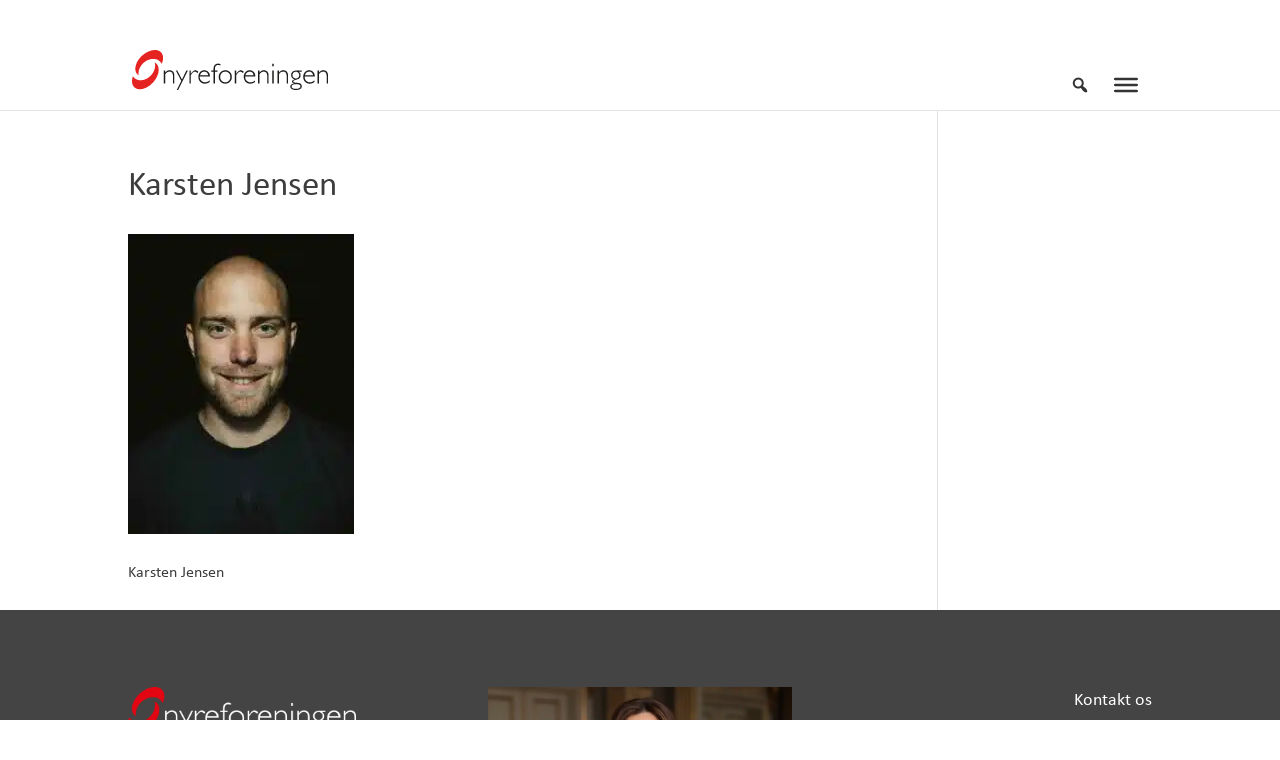

--- FILE ---
content_type: image/svg+xml
request_url: https://www.nyre.dk/wp-content/uploads/kort-betaling-footer.svg
body_size: 5360
content:
<?xml version="1.0" encoding="UTF-8"?>
<svg xmlns="http://www.w3.org/2000/svg" xmlns:xlink="http://www.w3.org/1999/xlink" version="1.1" id="Layer_1" x="0px" y="0px" viewBox="0 0 1065.8 153" style="enable-background:new 0 0 1065.8 153;" xml:space="preserve">
<style type="text/css">
	.st0{fill:none;}
	.st1{fill:#FFFFFF;}
	.st2{fill:#E2231A;}
	.st3{display:none;}
	.st4{display:inline;fill:url(#SVGID_1_);}
	.st5{display:inline;fill:url(#SVGID_2_);}
	.st6{display:inline;fill:url(#SVGID_3_);}
	.st7{display:inline;fill:url(#SVGID_4_);}
	.st8{clip-path:url(#SVGID_6_);fill:#FFFFFF;}
	.st9{clip-path:url(#SVGID_8_);fill:#EA560D;}
	.st10{clip-path:url(#SVGID_10_);fill:#E20714;}
	.st11{clip-path:url(#SVGID_12_);fill:#F49E00;}
	.st12{fill:#5A78FF;}
	.st13{opacity:0.7;fill:url(#SVGID_13_);enable-background:new    ;}
	.st14{opacity:0.7;fill:url(#SVGID_14_);enable-background:new    ;}
	.st15{opacity:0.4;}
	.st16{opacity:0.9;fill:url(#SVGID_15_);enable-background:new    ;}
	.st17{opacity:0.7;fill:url(#SVGID_16_);enable-background:new    ;}
	.st18{fill-rule:evenodd;clip-rule:evenodd;fill:#FFFFFF;}
	.st19{fill-rule:evenodd;clip-rule:evenodd;fill:#0058A0;}
	.st20{fill-rule:evenodd;clip-rule:evenodd;fill:#FAA61A;}
	.st21{fill:none;stroke:#231F20;stroke-width:0.2303;stroke-miterlimit:10;}
</style>
<g>
	<rect y="3.9" class="st0" width="242.6" height="153"></rect>
	<g>
		<g>
			
				<image style="overflow:visible;opacity:0.6;enable-background:new    ;" width="938" height="621" transform="matrix(0.2377 0 0 0.2377 9.9556 6.7227)">
			</image>
			<g>
				<path class="st1" d="M159.1,23.7c-14.5,0-61,0-75.6,0c-31.3,0-56.7,25.4-56.7,56.7c0,31.3,25.4,56.7,56.7,56.7      c14.5,0,61,0,75.6,0c31.3,0,56.7-25.4,56.7-56.7C215.8,49.1,190.4,23.7,159.1,23.7z"></path>
			</g>
		</g>
		<g>
			<path class="st2" d="M172.3,77l25.1,29.9c5.2-7.5,8.3-16.6,8.3-26.5c0-10.4-3.4-20-9.2-27.7L172.3,77z"></path>
			<path class="st2" d="M101.1,50.2c18.8,0,32.9,4.8,34.4,20.6l19.8-20.6h39.3c-8.6-10-21.3-16.4-35.4-16.4H83.5     c-14.2,0-26.9,6.4-35.5,16.4C60.6,50.2,89.7,50.2,101.1,50.2z"></path>
			<path class="st2" d="M70.2,70.1l-6.7,18.4c0,0,19.8,0,27,0c8,0,10.4-3.3,12.2-9.7c1.8-6.3-2.7-8.7-8.1-8.7     C90,70.1,70.2,70.1,70.2,70.1z"></path>
			<path class="st2" d="M155.4,109.4L134.5,83c-3.9,18-16.5,26.4-40.2,26.4c-17.8,0-38.6,0-47.2,0c8.5,10.7,21.7,17.6,36.5,17.6     h75.6c14.8,0,27.9-6.9,36.5-17.6H155.4z"></path>
		</g>
	</g>
</g>
<g class="st3">
	
		<linearGradient id="SVGID_1_" gradientUnits="userSpaceOnUse" x1="189.0365" y1="126.0205" x2="189.0365" y2="33.0635" gradientTransform="matrix(1 0 0 -1 0 156)">
		<stop offset="0" style="stop-color:#FFFFFF"></stop>
		<stop offset="0.2375" style="stop-color:#FAFAFA"></stop>
		<stop offset="0.4281" style="stop-color:#F1F1F2"></stop>
		<stop offset="0.6026" style="stop-color:#E2E3E5"></stop>
		<stop offset="0.7674" style="stop-color:#CFD0D2"></stop>
		<stop offset="0.9239" style="stop-color:#B5B7BA"></stop>
		<stop offset="1" style="stop-color:#A7A9AC"></stop>
	</linearGradient>
	<path class="st4" d="M172.3,73.1l25.1,29.9c5.2-7.5,8.3-16.6,8.3-26.5c0-10.4-3.4-20-9.2-27.7L172.3,73.1z"></path>
	
		<linearGradient id="SVGID_2_" gradientUnits="userSpaceOnUse" x1="121.3245" y1="126.021" x2="121.3245" y2="33.0624" gradientTransform="matrix(1 0 0 -1 0 156)">
		<stop offset="0" style="stop-color:#FFFFFF"></stop>
		<stop offset="0.2375" style="stop-color:#FAFAFA"></stop>
		<stop offset="0.4281" style="stop-color:#F1F1F2"></stop>
		<stop offset="0.6026" style="stop-color:#E2E3E5"></stop>
		<stop offset="0.7674" style="stop-color:#CFD0D2"></stop>
		<stop offset="0.9239" style="stop-color:#B5B7BA"></stop>
		<stop offset="1" style="stop-color:#A7A9AC"></stop>
	</linearGradient>
	<path class="st5" d="M101.1,46.3c18.8,0,32.9,4.8,34.4,20.6l19.8-20.6h39.3c-8.6-10-21.3-16.4-35.4-16.4H83.5   c-14.2,0-26.9,6.4-35.5,16.4C60.6,46.3,89.7,46.3,101.1,46.3z"></path>
	
		<linearGradient id="SVGID_3_" gradientUnits="userSpaceOnUse" x1="83.3014" y1="126.0239" x2="83.3014" y2="33.0581" gradientTransform="matrix(1 0 0 -1 0 156)">
		<stop offset="0" style="stop-color:#FFFFFF"></stop>
		<stop offset="0.2375" style="stop-color:#FAFAFA"></stop>
		<stop offset="0.4281" style="stop-color:#F1F1F2"></stop>
		<stop offset="0.6026" style="stop-color:#E2E3E5"></stop>
		<stop offset="0.7674" style="stop-color:#CFD0D2"></stop>
		<stop offset="0.9239" style="stop-color:#B5B7BA"></stop>
		<stop offset="1" style="stop-color:#A7A9AC"></stop>
	</linearGradient>
	<path class="st6" d="M70.2,66.2l-6.7,18.4c0,0,19.8,0,27,0c8,0,10.4-3.3,12.2-9.7c1.8-6.3-2.7-8.7-8.1-8.7   C90,66.2,70.2,66.2,70.2,66.2z"></path>
	
		<linearGradient id="SVGID_4_" gradientUnits="userSpaceOnUse" x1="121.3245" y1="126.02" x2="121.3245" y2="33.0619" gradientTransform="matrix(1 0 0 -1 0 156)">
		<stop offset="0" style="stop-color:#FFFFFF"></stop>
		<stop offset="0.2375" style="stop-color:#FAFAFA"></stop>
		<stop offset="0.4281" style="stop-color:#F1F1F2"></stop>
		<stop offset="0.6026" style="stop-color:#E2E3E5"></stop>
		<stop offset="0.7674" style="stop-color:#CFD0D2"></stop>
		<stop offset="0.9239" style="stop-color:#B5B7BA"></stop>
		<stop offset="1" style="stop-color:#A7A9AC"></stop>
	</linearGradient>
	<path class="st7" d="M155.4,105.5l-20.9-26.4c-3.9,18-16.5,26.4-40.2,26.4c-17.8,0-38.6,0-47.2,0c8.5,10.7,21.7,17.6,36.5,17.6   h75.6c14.8,0,27.9-6.9,36.5-17.6H155.4z"></path>
</g>
<g>
	<g id="mastercard">
		<g>
			<g>
				<defs>
					<path id="SVGID_5_" d="M297.9,131.6c0-2.2,1.4-4,3.7-4c2.2,0,3.7,1.7,3.7,4c0,2.2-1.5,4-3.7,4       C299.3,135.5,297.9,133.8,297.9,131.6z M307.9,131.6v-6.1h-2.7v1.5c-0.9-1.2-2.2-1.8-3.8-1.8c-3.5,0-6.2,2.7-6.2,6.4       c0,3.7,2.7,6.4,6.2,6.4c1.8,0,3.1-0.6,3.8-1.8v1.5h2.7V131.6z M397.9,131.6c0-2.2,1.4-4,3.7-4c2.2,0,3.7,1.7,3.7,4       c0,2.2-1.5,4-3.7,4C399.3,135.5,397.9,133.8,397.9,131.6z M407.8,131.6v-11h-2.7v6.4c-0.9-1.2-2.2-1.8-3.8-1.8       c-3.5,0-6.2,2.7-6.2,6.4c0,3.7,2.7,6.4,6.2,6.4c1.8,0,3.1-0.6,3.8-1.8v1.5h2.7V131.6z M341,127.5c1.7,0,2.8,1,3.1,2.9h-6.4       C337.9,128.8,339.1,127.5,341,127.5z M341,125.2c-3.6,0-6.2,2.6-6.2,6.4c0,3.8,2.6,6.4,6.3,6.4c1.8,0,3.6-0.5,5-1.7l-1.3-1.9       c-1,0.8-2.3,1.3-3.6,1.3c-1.7,0-3.3-0.8-3.7-2.9h9.1v-1C346.8,127.8,344.4,125.2,341,125.2z M373.2,131.6c0-2.2,1.4-4,3.7-4       c2.2,0,3.7,1.7,3.7,4c0,2.2-1.5,4-3.7,4C374.6,135.5,373.2,133.8,373.2,131.6z M383,131.6v-6.1h-2.7v1.5       c-0.9-1.2-2.2-1.8-3.8-1.8c-3.5,0-6.2,2.7-6.2,6.4c0,3.7,2.7,6.4,6.2,6.4c1.8,0,3.1-0.6,3.8-1.8v1.5h2.7V131.6z M358.2,131.6       c0,3.7,2.6,6.4,6.5,6.4c1.8,0,3.1-0.4,4.4-1.4l-1.3-2.2c-1,0.8-2.1,1.2-3.2,1.2c-2.2,0-3.7-1.5-3.7-4c0-2.3,1.5-3.8,3.7-4       c1.2,0,2.2,0.4,3.2,1.2l1.3-2.2c-1.3-1-2.6-1.4-4.4-1.4C360.7,125.2,358.2,127.9,358.2,131.6z M392.5,125.2       c-1.5,0-2.6,0.8-3.2,1.8v-1.5h-2.7v12.3h2.7v-6.9c0-2.1,0.9-3.2,2.6-3.2c0.5,0,1.2,0.1,1.7,0.3l0.8-2.6       C393.8,125.2,393,125.2,392.5,125.2z M321,126.5c-1.3-0.9-3.1-1.3-5-1.3c-3.1,0-5.1,1.5-5.1,4c0,2.1,1.5,3.2,4.2,3.6l1.3,0.1       c1.4,0.3,2.2,0.6,2.2,1.3c0,0.9-1,1.5-2.8,1.5c-1.8,0-3.2-0.6-4.1-1.3l-1.3,2c1.4,1,3.3,1.5,5.3,1.5c3.6,0,5.6-1.7,5.6-4       c0-2.2-1.7-3.3-4.2-3.7l-1.3-0.1c-1.2-0.1-2-0.4-2-1.2c0-0.9,0.9-1.4,2.3-1.4c1.5,0,3.1,0.6,3.8,1L321,126.5z M355.5,125.2       c-1.5,0-2.6,0.8-3.2,1.8v-1.5h-2.7v12.3h2.7v-6.9c0-2.1,0.9-3.2,2.6-3.2c0.5,0,1.2,0.1,1.7,0.3l0.8-2.6       C356.8,125.2,356,125.2,355.5,125.2z M332.7,125.5h-4.4v-3.7h-2.7v3.7h-2.4v2.4h2.4v5.6c0,2.8,1.2,4.5,4.2,4.5       c1.2,0,2.4-0.4,3.3-0.9l-0.8-2.3c-0.8,0.5-1.7,0.6-2.3,0.6c-1.3,0-1.8-0.8-1.8-2v-5.5h4.4L332.7,125.5L332.7,125.5z        M292.8,137.8v-7.7c0-2.9-1.8-4.9-4.9-4.9c-1.5,0-3.2,0.5-4.4,2.2c-0.9-1.4-2.2-2.2-4.1-2.2c-1.3,0-2.6,0.4-3.6,1.8v-1.5h-2.7       v12.3h2.7V131c0-2.2,1.2-3.2,2.9-3.2c1.8,0,2.7,1.2,2.7,3.2v6.8h2.7V131c0-2.2,1.3-3.2,2.9-3.2c1.8,0,2.7,1.2,2.7,3.2v6.8       H292.8z"></path>
				</defs>
				<use xlink:href="#SVGID_5_" style="overflow:visible;fill:#FFFFFF;"></use>
				<clipPath id="SVGID_6_">
					<use xlink:href="#SVGID_5_" style="overflow:visible;"></use>
				</clipPath>
				<rect x="266.8" y="114.2" class="st8" width="147.4" height="30.2"></rect>
			</g>
		</g>
		<g>
			<g>
				<defs>
					<rect id="SVGID_7_" x="320.1" y="32.1" width="40.4" height="72.5"></rect>
				</defs>
				<clipPath id="SVGID_8_">
					<use xlink:href="#SVGID_7_" style="overflow:visible;"></use>
				</clipPath>
				<rect x="313.7" y="25.7" class="st9" width="53.2" height="85.3"></rect>
			</g>
		</g>
		<g>
			<g>
				<defs>
					<path id="SVGID_9_" d="M322.7,68.3c0-14.7,6.9-27.8,17.6-36.3c-7.8-6.2-17.7-9.9-28.4-9.9c-25.5,0-46.1,20.6-46.1,46.1       c0,25.5,20.6,46.1,46.1,46.1c10.8,0,20.6-3.7,28.4-9.9C329.6,96.3,322.7,83.1,322.7,68.3z"></path>
				</defs>
				<clipPath id="SVGID_10_">
					<use xlink:href="#SVGID_9_" style="overflow:visible;"></use>
				</clipPath>
				<rect x="259.2" y="15.8" class="st10" width="87.4" height="105.1"></rect>
			</g>
		</g>
		<g>
			<g>
				<defs>
					<path id="SVGID_11_" d="M414.9,68.3c0,25.5-20.6,46.1-46.1,46.1c-10.8,0-20.6-3.7-28.4-9.9c10.8-8.5,17.6-21.5,17.6-36.3       c0-14.7-6.9-27.8-17.6-36.3c7.8-6.2,17.7-9.9,28.4-9.9C394.3,22.2,414.9,43,414.9,68.3z"></path>
				</defs>
				<clipPath id="SVGID_12_">
					<use xlink:href="#SVGID_11_" style="overflow:visible;"></use>
				</clipPath>
				<rect x="333.9" y="15.8" class="st11" width="87.4" height="105.1"></rect>
			</g>
		</g>
	</g>
	<g id="Layer_1_1_">
	</g>
</g>
<g>
	<path class="st12" d="M726.3,137.7c-3.9,0-7.4-2.4-8.9-6L684,51.1c-2-4.9,0.3-10.6,5.2-12.6l35-14.5c2.4-1,5-1,7.4,0   c2.4,1,4.3,2.9,5.2,5.2l33.4,80.6c2,4.9-0.3,10.6-5.2,12.6l-35,14.5C728.8,137.4,727.6,137.7,726.3,137.7z M727.9,28.4   c-0.6,0-1.2,0.1-1.7,0.3l-35,14.5c-1.1,0.5-2,1.3-2.4,2.4c-0.5,1.1-0.5,2.3,0,3.4l33.4,80.6c0.9,2.3,3.6,3.4,5.8,2.4l35-14.5l0,0   c1.1-0.5,2-1.3,2.4-2.4c0.5-1.1,0.5-2.3,0-3.4L732,31.2C731.3,29.5,729.7,28.4,727.9,28.4z"></path>
	
		<linearGradient id="SVGID_13_" gradientUnits="userSpaceOnUse" x1="-113.6323" y1="536.8787" x2="-113.5715" y2="538.1497" gradientTransform="matrix(2.8982 -1.2005 -7.969 -19.2389 5354.3291 10252.2891)">
		<stop offset="0" style="stop-color:#504678"></stop>
		<stop offset="0.302" style="stop-color:#504678;stop-opacity:0.616"></stop>
		<stop offset="0.608" style="stop-color:#504678;stop-opacity:0.283"></stop>
		<stop offset="0.852" style="stop-color:#504678;stop-opacity:7.600000e-02"></stop>
		<stop offset="1" style="stop-color:#504678;stop-opacity:0"></stop>
	</linearGradient>
	<polygon class="st13" points="734.2,36.5 739,34.5 752.3,66.4 747.4,68.4  "></polygon>
	
		<linearGradient id="SVGID_14_" gradientUnits="userSpaceOnUse" x1="-641.4086" y1="613.2285" x2="-641.3478" y2="614.4994" gradientTransform="matrix(-2.8982 1.2005 9.0206 21.7777 -6636.3574 -12506.7646)">
		<stop offset="0" style="stop-color:#504678"></stop>
		<stop offset="0.302" style="stop-color:#504678;stop-opacity:0.616"></stop>
		<stop offset="0.608" style="stop-color:#504678;stop-opacity:0.283"></stop>
		<stop offset="0.852" style="stop-color:#504678;stop-opacity:7.600000e-02"></stop>
		<stop offset="1" style="stop-color:#504678;stop-opacity:0"></stop>
	</linearGradient>
	<polygon class="st14" points="768,104.4 763.2,106.4 748.2,70.3 753,68.3  "></polygon>
	<path class="st12" d="M757.1,82.5c-10,4.1-18.4,9.9-23.8,16.8l-14.1-34.1c6.4-7.5,14.6-13.2,23.8-16.8c10-4.1,20.1-6.2,28.7-5   l14.1,34.1C776,76.7,766.1,78.5,757.1,82.5z"></path>
	<g transform="translate(21 11)" class="st15">
		
			<linearGradient id="SVGID_15_" gradientUnits="userSpaceOnUse" x1="-371.9883" y1="552.5057" x2="-371.2634" y2="552.9221" gradientTransform="matrix(40.154 0 0 -33.8277 15644.1113 18759.3262)">
			<stop offset="0" style="stop-color:#504678"></stop>
			<stop offset="0.179" style="stop-color:#504678;stop-opacity:0.872"></stop>
			<stop offset="0.526" style="stop-color:#504678;stop-opacity:0.536"></stop>
			<stop offset="1" style="stop-color:#504678;stop-opacity:0"></stop>
		</linearGradient>
		<path class="st16" d="M736.1,71.5c-10,4.1-18.4,9.9-23.8,16.8l-14.1-34.1c6.4-7.5,14.6-13.2,23.8-16.8c10-4.1,20.1-6.2,28.7-5    l14.1,34.1C755,65.7,745.1,67.5,736.1,71.5z"></path>
		
			<linearGradient id="SVGID_16_" gradientUnits="userSpaceOnUse" x1="-371.4231" y1="553.0254" x2="-371.464" y2="553.3008" gradientTransform="matrix(40.154 0 0 -33.8277 15644.1113 18759.3262)">
			<stop offset="0" style="stop-color:#504678"></stop>
			<stop offset="0.643" style="stop-color:#504678;stop-opacity:0.332"></stop>
			<stop offset="1" style="stop-color:#504678;stop-opacity:0"></stop>
		</linearGradient>
		<path class="st17" d="M736.1,71.5c-10,4.1-18.4,9.9-23.8,16.8l-14.1-34.1c6.4-7.5,14.6-13.2,23.8-16.8c10-4.1,20.1-6.2,28.7-5    l14.1,34.1C755,65.7,745.1,67.5,736.1,71.5z"></path>
	</g>
	<path class="st12" d="M761.7,92.9c-10.8,0-20.7,2.1-28.4,6.4V64.8c8.8-4.4,18.6-6.6,28.4-6.4c10.8,0,20.9,2,28.4,6.4v34.4   C781.3,94.8,771.6,92.6,761.7,92.9z M817,92.9l8.8-27.7c0.1-0.4,0.4-0.7,0.8-0.7h4.4c0.4,0.1,0.7,0.3,0.9,0.7l6.8,17.5   c0.1,0.3,0.5,0.4,0.6,0l6.8-17.5c0.1-0.4,0.5-0.6,0.9-0.7h4.4c0.4,0,0.7,0.3,0.8,0.7l8.7,27.7c0.1,0.2,0.1,0.5-0.1,0.7   c-0.1,0.2-0.4,0.3-0.6,0.3h-5.2c-0.4,0-0.7-0.2-0.8-0.6l-5.6-18c-0.1-0.3-0.5-0.3-0.6,0l-6.6,17.9c-0.1,0.4-0.5,0.7-0.9,0.7h-3.1   c-0.5,0-0.7-0.3-0.9-0.7l-6.8-17.9c-0.1-0.3-0.5-0.3-0.6,0l-5.7,18c-0.1,0.4-0.4,0.6-0.8,0.6h-5c-0.2,0-0.4-0.1-0.5-0.3   C816.9,93.3,816.9,93.1,817,92.9z M862.5,82.9c-0.1-4.7,2.7-9,7-10.9s9.4-0.9,12.7,2.4c3.4,3.3,4.4,8.3,2.6,12.7   c-1.8,4.4-6,7.2-10.8,7.2c-3.1,0.1-6.1-1.1-8.2-3.2S862.4,86,862.5,82.9z M879.7,82.9c-0.2-3.1-2.9-5.5-6-5.3   c-3.1,0.1-5.5,2.8-5.4,5.9c0.1,3.1,2.7,5.6,5.8,5.5C877.3,88.9,879.8,86.2,879.7,82.9L879.7,82.9z M895.9,92   c-0.4-0.3-0.8-0.2-0.8,0.4V93c0,0.4-0.3,0.8-0.8,0.8h-4c-0.4,0-0.8-0.4-0.8-0.8V65.3c0-0.4,0.4-0.8,0.8-0.8h4.3   c0.4,0,0.8,0.4,0.8,0.8v7.9c0,0.6,0.4,0.7,1,0.3c1.6-1.2,3.6-1.9,5.7-1.9c5.9,0,10.4,5,10.4,11.4c0.1,2.9-0.9,5.8-2.9,7.9   c-2,2.1-4.8,3.4-7.7,3.5C899.6,94.3,897.5,93.5,895.9,92z M906.5,83c0.2-2.1-0.9-4.2-2.7-5.3c-1.8-1.1-4.1-1.1-6,0   c-1.8,1.1-2.9,3.2-2.7,5.3c-0.1,1.5,0.5,3.1,1.6,4.2c1.1,1.1,2.5,1.8,4.1,1.8c1.6,0,3-0.7,4.1-1.8C906,86,906.6,84.5,906.5,83   L906.5,83z M916,66.5c0-1.8,1.5-3.3,3.3-3.3c1.8,0,3.3,1.5,3.3,3.3c0,1.8-1.5,3.3-3.3,3.3C917.5,69.8,916,68.3,916,66.5z    M916.3,93.1V73c0-0.4,0.3-0.8,0.8-0.8h4.3c0.2,0,0.4,0.1,0.6,0.2s0.3,0.4,0.3,0.6v20c0,0.4-0.4,0.8-0.8,0.8h-4.3   C916.6,93.8,916.3,93.4,916.3,93.1L916.3,93.1z M926.9,86.5V65.3c0-0.4,0.3-0.8,0.8-0.8h4.3c0.4,0,0.8,0.4,0.8,0.8v21.3   c0,1.4,0.6,2.3,2.1,2.3c0.2,0,0.4,0.1,0.6,0.2c0.2,0.2,0.2,0.4,0.2,0.6v3.5c0,0.4-0.4,0.8-0.8,0.8C929.2,94,926.9,92.2,926.9,86.5z    M937.3,83.1c0-4,2.2-7.7,5.6-9.7c3.5-2,7.8-2,11.2,0c3.5,2,5.6,5.7,5.6,9.7c0,0.8-0.2,1.4-1,1.4h-14.8c-0.4,0-0.5,0.2-0.5,0.6   c0.4,2.6,2.7,4.5,5.3,4.3c1.6,0,3.1-0.7,4.1-1.9c0.3-0.4,0.8-0.7,1.4-0.7h4c0.7,0,1,0.5,0.7,1.2c-2.3,4.7-7.6,7.3-12.8,6.1   C941,92.9,937.4,88.3,937.3,83.1L937.3,83.1z M953.1,81.1c0.3,0,0.4-0.1,0.4-0.5c-0.5-2.4-2.6-4.1-5-4c-2.4,0-4.4,1.6-5,3.9   c-0.1,0.3,0,0.6,0.3,0.6H953.1z M963.3,93V65.3c0-0.4,0.3-0.8,0.8-0.8h13.6c6.2,0,10.4,3.6,10.4,9.7s-4.8,9.8-10.7,9.8h-7.2   c-0.2,0-0.4,0.1-0.6,0.2c-0.2,0.2-0.2,0.4-0.2,0.6V93c0,0.4-0.4,0.8-0.8,0.8h-4.5C963.7,93.8,963.3,93.4,963.3,93z M977.4,79   c2.6-0.1,4.6-2.2,4.5-4.8c0-1.2-0.4-2.4-1.3-3.3c-0.9-0.9-2-1.3-3.3-1.3h-7.3c-0.5,0-0.7,0.3-0.7,0.8v7.8c0,0.5,0.2,0.8,0.7,0.8   L977.4,79z M990.2,82.9c-0.1-2.9,1-5.8,3-7.9s4.8-3.4,7.7-3.5c2.1,0,4.2,0.8,5.7,2.2c0.4,0.3,0.8,0.3,0.8-0.2V73   c0-0.4,0.3-0.8,0.8-0.8h4c0.4,0,0.8,0.4,0.8,0.8v14.2c0,1.1,0.4,1.6,1.1,1.7c0.4,0,0.7,0.3,0.7,0.7v3.8c0,0.4-0.3,0.7-0.7,0.7   c-2.9,0-4.5-0.8-5.5-2.5c-0.3-0.4-0.6-0.5-1-0.1c-1.8,1.9-4.3,2.9-7,2.9c-2.9-0.1-5.7-1.4-7.7-3.5S990.1,85.9,990.2,82.9   L990.2,82.9z M1007.5,82.9c0.2-2.1-0.9-4.2-2.7-5.3c-1.8-1.1-4.1-1.1-5.9,0c-1.8,1.1-2.9,3.2-2.7,5.3c-0.2,2.1,0.9,4.2,2.7,5.3   c1.8,1.1,4.1,1.1,5.9,0C1006.6,87.1,1007.7,85.1,1007.5,82.9z M1017,101.4v-3.5c0-0.4,0.4-0.8,0.8-0.8c2.8,0.2,5.3-1.5,6.2-4.1   c0.1-0.6,0.1-1.1-0.2-1.7l-7.9-18c-0.1-0.2-0.1-0.5,0-0.8c0.1-0.2,0.4-0.4,0.7-0.4h4.3c0.4,0,0.7,0.3,0.9,0.8l5,11.5   c0.3,0.9,0.9,0.9,1.3,0l4.7-11.5c0.2-0.4,0.4-0.7,0.8-0.7h4.1c0.3,0,0.5,0.1,0.6,0.3c0.1,0.2,0.2,0.5,0.1,0.7l-8.2,19.3   c-3,7-6.1,9.7-12.4,9.7C1017.4,102.2,1017,101.8,1017,101.4z"></path>
</g>
<g id="surface1">
	<rect x="458" y="22.6" class="st18" width="180.2" height="100.3"></rect>
	<path class="st19" d="M638.1,111l0.1,26.4H455.1L454.8,23l8,0v79c0,4.9,4,8.9,8.8,8.9H638.1"></path>
	<path class="st19" d="M524.3,90.9l8.1-50.2h13l-8.1,50.2H524.3"></path>
	<path class="st19" d="M584.3,42c-2.6-1-6.6-2.1-11.6-2.1c-12.8,0-21.8,6.8-21.9,16.6c-0.1,7.2,6.5,11.2,11.4,13.6   c5,2.5,6.7,4.1,6.7,6.2c-0.1,3.4-4.1,4.9-7.8,4.9c-5.2,0-8-0.8-12.2-2.7l-1.7-0.8L545.3,89c3,1.4,8.6,2.6,14.5,2.7   c13.6,0,22.5-6.7,22.6-17.1c0.1-5.7-3.4-10.1-10.9-13.7c-4.5-2.3-7.3-3.8-7.3-6.2c0.1-2.1,2.3-4.3,7.5-4.3c4.2-0.1,7.3,0.9,9.7,1.9   l1.2,0.5L584.3,42"></path>
	<path class="st19" d="M601.5,73.2c1.1-2.9,5.2-14,5.2-14c-0.1,0.1,1.1-2.9,1.7-4.8l0.9,4.3c0,0,2.5,12,3,14.5   C610.3,73.2,604.1,73.2,601.5,73.2z M617.5,40.8h-10c-3.1,0-5.4,0.9-6.8,4.2l-19.3,46h13.6c0,0,2.2-6.2,2.7-7.5   c1.5,0,14.7,0,16.7,0c0.4,1.8,1.5,7.5,1.5,7.5h12L617.5,40.8"></path>
	<path class="st19" d="M513.4,40.8L500.7,75l-1.4-6.9c-2.3-8-9.7-16.7-17.9-21L493,90.9h13.7l20.4-50.1H513.4"></path>
	<path class="st20" d="M488.9,40.8H468l-0.2,1c16.3,4.2,27.1,14.2,31.5,26.3L494.8,45C494,41.8,491.7,40.9,488.9,40.8"></path>
	<path class="st18" d="M530.1,131.2h2.1l0,0l5.7,0l0.3-2.1l-5.7,0l0.6-4.6l4.3,0l0.3-2.1l-4.3,0l0.6-4.1l5.5,0l0.3-2.1l-7.6,0   L530.1,131.2z M550.9,131.2h2.2v0l5.7,0l0.3-2.1l-5.7,0l0.6-4.6l4.3,0l0.3-2.1l-4.3,0l0.6-4.1l5.5,0l0.3-2.1l-7.6,0L550.9,131.2z    M540.6,131.2h2.2v0l5.7,0l0.3-2.1l-5.7,0l2-13l-2.4,0L540.6,131.2z M578.2,131.2h2.1l0,0l0.2,0l1.6-12.9l4.7,0l0.3-2.1l-11.1,0   l-0.3,2.1h4.2L578.2,131.2z M587.4,131.2l2.2,0h0.2l0.8-6.4h1.2l3.5,6.4h2.3l-3.4-6.4c4.3-1.1,5.5-8.7,0.2-8.7l-4.6,0L587.4,131.2z    M590.8,122.9h2.5c2,0,3.2-4.9,0.8-5l-2.6,0L590.8,122.9z M607.8,115.6c3.6,0,6.1,3.6,5.6,8s-3.9,8-7.5,8c-3.6,0-6.1-3.6-5.6-8   C600.9,119.2,604.2,115.6,607.8,115.6z M607.6,117.4c2.6,0,4.4,3,4.1,6.2s-2.8,6.2-5.4,6.2s-4.4-3-4-6.2   C602.5,120.4,605,117.4,607.6,117.4z M615.4,131.2l2.1,0h0.2l1.7-11.7l5.7,11.7h1.8l2.1-15h-2l-1.7,10.8l-5.2-10.8h-2.1   L615.4,131.2z M569.6,115.6c1.6,0,3,0.7,4.1,1.8l-1.2,2c-0.8-1-1.9-1.6-3.2-1.6c-2.7,0-5.2,2.6-5.6,5.8c-0.4,3.2,1.5,5.8,4.2,5.8   c1.3,0,2.6-0.6,3.7-1.7v2.5c-1.2,0.8-2.5,1.3-3.9,1.3c-3.8,0-6.4-3.6-5.8-8C562.4,119.2,565.8,115.6,569.6,115.6"></path>
	<path class="st21" d="M454.8,23h183.3v114.3H454.8V23z"></path>
</g>
</svg>
